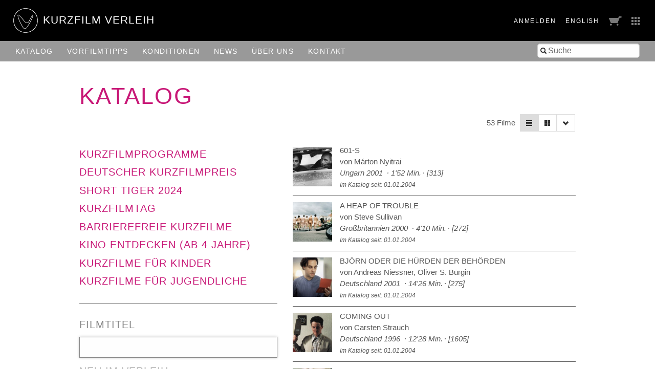

--- FILE ---
content_type: text/html; charset=utf-8
request_url: https://verleih.shortfilm.com/films?q%5Bmatches_all_topics%5D%5B%5D=7&q%5Bs%5D=in_catalogue_since+asc
body_size: 31373
content:
<!DOCTYPE html>
<html class='no-js' lang='de'>
<head>
<meta content='width=device-width, initial-scale=1.0, maximum-scale=1' name='viewport'>
<title>

Kurzfilm Verleih
</title>
<link rel="stylesheet" media="screen" href="/assets/application-f6c96d8c1f772c4ac0b19c3c351e3f66c6343d94ae11d74c410593afa461c28c.css" data-turbolinks-track="true" />
<link rel="stylesheet" media="screen" href="https://shortfilm.com/assets/css/social.css" />
<script src="/assets/application-fde14909aa0e0b28d3d21aa74e4a886c85da216f8b464cf1bf8b7a18302ecc1f.js" data-turbolinks-track="true"></script>
<meta name="csrf-param" content="authenticity_token" />
<meta name="csrf-token" content="F28Y0wX/KWIibpX8Pt41o5dTzGsucv2RgCACAxsgr2I/TmD+/nRCAQ6kyLtiBixt76xN4p2j6hEQjSMnhYCGTg==" />
</head>
<body class='films index' data-scroll='body' data-turbolinks='true'>
  <script type="text/javascript">
    <!-- Piwik -->
    var _paq = _paq || [];
    document.addEventListener('turbolinks:load', function(event) {
      /* tracker methods like "setCustomDimension" should be called before "trackPageView" */
      _paq.push(['setCustomUrl', document.location]);
      _paq.push(['setDocumentTitle', document.title]);
      _paq.push(['trackPageView']);
      _paq.push(['enableLinkTracking']);
    });
    (function() {
      var u="//stats.shortfilm.com/";
      _paq.push(['setTrackerUrl', u+'piwik.php']);
      _paq.push(['setSiteId', '3']);
      var d=document, g=d.createElement('script'), s=d.getElementsByTagName('script')[0];
      g.type='text/javascript'; g.async=true; g.defer=true; g.src=u+'piwik.js'; s.parentNode.insertBefore(g,s);
    })();
    <!-- End Piwik Code -->
  </script>


<div class='loading-indicator'></div>
<div id='wrapper'>
<div id='messages'></div>
<header>
<div class='page-padding'>
<div class='float-left'>
<a class="logo-section" href="/"><img class="logo" src="/assets/logo-fce40c2e4da5f6069d54c6987b1af51c33d8177ab2489ffab51cdbd4aa233cc4.svg" />
<h1>KurzFilm Verleih</h1>
</a></div>
<div class='float-right'>
<span class='show-for-large'>
<span class='header-nav-element user_info'><a class="text-spaced" href="/users/sign_in">Anmelden</a>
</span>
<span class='header-nav-element'><a class="lang-switch en text-spaced" data-turbolinks="false" href="/en/films?q%5Bmatches_all_topics%5D%5B%5D=7&amp;q%5Bs%5D=in_catalogue_since+asc">English</a>
</span>
</span>
<span class='header-nav-element cart'><a href="/cart"><span class='cart-title hide-for-medium'>Bestellliste</span>
<img src="/assets/cart-5f11d29c1510672954897213ecba9765bfd002abec6984cf8f455add9d7280ce.png" />
</a></span>
<span class='header-nav-element show-for-medium'><a data-toggle="boxes-menu" class="boxes-menu" href="#"><img src="/assets/btn-sites-a4281858a0b52311c3e349cca0bc5a241080402491aab5eb066184cea4584575.png" /></a>
<div class='dropdown-pane right bottom' data-close-on-click='true' data-dropdown id='boxes-menu'>
<ul>
<li class='box1'>
<a target="_blank" href="https://festival.shortfilm.com/"><div class='inner'>
Kurzfilm
Festival
Hamburg
</div>
</a></li>
<li class='box2'>
<a target="_blank" href="https://shortfilmsales.com/"><div class='inner'>
Kurzfilm
Sales
</div>
</a></li>
<li class='box3'>
<a target="_blank" href="https://verleih.shortfilm.com/"><div class='inner'>
Kurzfilm
Verleih
</div>
</a></li>
<li class='box4'>
<a target="_blank" href="https://moundfriese.shortfilm.com/"><div class='inner'>
Junges
Kurzfilm
Festival
Hamburg
Mo&Friese
</div>
</a></li>
<li class='box5'>
<a target="_blank" href="https://agentur.shortfilm.com/"><div class='inner'>
Kurzfilm
Agentur
</div>
</a></li>
<li class='box6'>
<a target="_blank" href="https://vimeo.com/user14596529/vod_pages"><div class='inner'>
Kurzfilm
Shop
</div>
</a></li>
<li class='box7'>
<a target="_blank" href="https://schule.shortfilm.com/"><div class='inner'>
Kurzfilm
Schule
</div>
</a></li>
<li class='box8'>
<a target="_blank" href="https://news.shortfilm.com/"><div class='inner'>
Kurzfilm
News
</div>
</a></li>
<li class='box9'>
<a target="_blank" href="https://www.youtube.com/user/KurzFilmAgentur"><div class='inner'>
Film der Woche
Youtube
</div>
</a></li>
</ul>
</div>
</span>
<span class='button-nav-toggle' data-hide-for='large' data-responsive-toggle='menu'>
<button class='hamburger' data-toggle></button>
</span>
</div>
</div>
</header>

<div class='top-bar' id='menu'>
<div class='page-padding'>
<div class='top-bar-right'>
<ul class='menu vertical large-horizontal'>
<li><form class="film_search" id="full_text_search" action="/films" accept-charset="UTF-8" method="get"><input name="utf8" type="hidden" value="&#x2713;" /><input type="hidden" name="view" id="view" value="list" />
<div class='inner-addon left-addon'>
<i class='icon-search'></i>
<input type="search" name="search" id="search" placeholder="Suche" />
</div>
</form></li>
</ul>
</div>
<div class='top-bar-left'>
<ul class='menu vertical large-horizontal'>
<li class='hide-for-large user_info'><a class="text-spaced" href="/users/sign_in">Anmelden</a>
</li>
<li class='hide-for-medium cart'><a href="/cart"><span class='cart-title hide-for-medium'>Bestellliste</span>
<img src="/assets/cart-5f11d29c1510672954897213ecba9765bfd002abec6984cf8f455add9d7280ce.png" />
</a></li>
<li><a href="/films">Katalog</a></li>
<li><a href="/film_tips">Vorfilm&shy;tipps</a></li>
<li><a href="/pages/konditionen">Konditionen</a></li>
<li><a href="/pages/news">News</a></li>
<li><a href="/pages/ueber-uns">Über uns</a></li>
<li><a href="/pages/kontakt">Kontakt</a></li>
<li class='hide-for-large'><a class="lang-switch en text-spaced" data-turbolinks="false" href="/en/films?q%5Bmatches_all_topics%5D%5B%5D=7&amp;q%5Bs%5D=in_catalogue_since+asc">English</a>
</li>
</ul>
</div>
</div>
</div>

<div class='main-content'>
<div class='row'>
<div class='columns'>
<h1 class='page-title no-line-height'>Katalog</h1>
</div>
</div>
<div class='row'>
<div class='columns right'>
<div class='grid-selector button-group'>
<a class="button tiny filter" data-toggle="catalogue_filter" href="#"><i class='icon-filter'></i>
</a><a class="button tiny active" data-no-turbolink="true" href="/films?q%5Bmatches_all_topics%5D%5B%5D=7&amp;q%5Bs%5D=in_catalogue_since+asc&amp;view=list"><i class='icon-align-justify'></i>
</a><a class="button tiny " data-no-turbolink="true" href="/films?q%5Bmatches_all_topics%5D%5B%5D=7&amp;q%5Bs%5D=in_catalogue_since+asc&amp;view=grid"><i class='icon-th-large'></i>
</a><a class="button tiny" data-toggle="sort-links" href=""><i class='icon-chevron-down'></i>
</a><ul class='dropdown-pane menu vertical small' data-close-on-click='true' data-dropdown data-no-turbolink id='sort-links'>
<li>
<a class='sort_link_header'>
<strong>Sortieren nach:</strong>
</a>
</li>
<li><a class="sort_link " href="/films?q%5Bmatches_all_topics%5D%5B%5D=7&amp;q%5Bs%5D=title_case_insensitive+asc">Filmtitel</a></li>
<li><a class="sort_link " href="/films?q%5Bmatches_all_topics%5D%5B%5D=7&amp;q%5Bs%5D=length+asc">Länge</a></li>
<li><a class="sort_link " href="/films?q%5Bmatches_all_topics%5D%5B%5D=7&amp;q%5Bs%5D=year_of_production+asc">Jahr</a></li>
<li><a class="sort_link asc" href="/films?q%5Bmatches_all_topics%5D%5B%5D=7&amp;q%5Bs%5D=in_catalogue_since+desc">Im Katalog seit&nbsp;&#9650;</a></li>
</ul>
</div>

<div class='film-count'>
53 Filme
</div>
</div>
</div>
<div class='row page-vertical-padding'>
<div class='medium-5 columns side-bar' data-toggler='active' id='catalogue_filter'>
<div class='categories'>
<h2 class='category'><a href="/categories/kurzfilmprogramme">Kurzfilmprogramme</a></h2>
<h2 class='category'><a href="/categories/deutscher-kurzfilmpreis">Deutscher Kurzfilmpreis</a></h2>
<h2 class='category'><a href="/categories/short-tiger-2016">Short Tiger 2024</a></h2>
<h2 class='category'><a href="/categories/kurzfilmtag">Kurzfilmtag</a></h2>
<h2 class='category'><a href="/categories/barrierefreie-kurzfilme">Barrierefreie Kurzfilme</a></h2>
<h2 class='category'><a href="/categories/kino-entdecken-ab-4-jahre">Kino entdecken (ab 4 Jahre)</a></h2>
<h2 class='category'><a href="/categories/kurzfilme-fuer-kinder">Kurzfilme für Kinder </a></h2>
<h2 class='category'><a href="/categories/kurzfilme-fuer-jugendliche-ab-12-jahre">Kurzfilme für Jugendliche </a></h2>
</div>

<form class="film_search" id="film_search" action="/films" accept-charset="UTF-8" method="get"><input name="utf8" type="hidden" value="&#x2713;" /><input type="hidden" name="view" id="view" value="list" />
<div class='field'>
<label for="q_title_de_or_title_en_cont">Filmtitel</label>
<input autofocus="autofocus" type="search" name="q[title_de_or_title_en_cont]" id="q_title_de_or_title_en_cont" />
</div>
<div class='field'>
<label for="q_latest_label">Neu im Verleih</label>
<div class='field-wrapper'>
<label class='hint'>
<input class="trigger-checkbox" type="checkbox" value="1" name="q[latest]" id="q_latest" />
nur neue Filme anzeigen
</label>
</div>
</div>
<div class='field'>
<label for="q_directors_name_cont">Regie</label>
<div class='field-wrapper'>
<input class="autocomplete_directors trigger" type="search" name="q[directors_name_cont]" id="q_directors_name_cont" />
</div>
</div>
<div class='field length'>
<label for="q_length_in_minutes">Länge</label>
<div class='field-wrapper slider-input' data-longest='112' id='length_in_minutes'></div>
<div class='hidden-fields'>
<input type="search" name="q[length_in_minutes_gteq]" id="q_length_in_minutes_gteq" />
<input type="search" name="q[length_in_minutes_lteq]" id="q_length_in_minutes_lteq" />
</div>
</div>
<div class='field'>
<label for="q_genres_id_eq">Gattung</label>
<div class='field-wrapper'>
<select class="trigger" name="q[genres_id_eq]" id="q_genres_id_eq"><option value=""></option>
<option value="124">Action</option>
<option value="4">Animationsfilm</option>
<option value="20">Dokumentarfilm</option>
<option value="125">Drama</option>
<option value="126">Essay</option>
<option value="27">Experimentalfilm</option>
<option value="132">Home Movie</option>
<option value="130">Horrorfilm</option>
<option value="129">Jugendfilm</option>
<option value="123">Kinderfilm</option>
<option value="127">Komödie</option>
<option value="128">Krimi</option>
<option value="46">Musical</option>
<option value="1">Spielfilm</option></select>
</div>
</div>
<div class='field multiple-select'>
<label for="q_themes_id_in">Themen</label>
<div class='field-wrapper'>
<input name="q[matches_all_topics][]" type="hidden" value="" /><select multiple="multiple" class="trigger" name="q[matches_all_topics][]" id="q_matches_all_topics"><option value="18">Action</option>
<option value="65">Alkohol &amp; Drogen</option>
<option value="21">Alter</option>
<option value="19">Arbeit</option>
<option value="43">Architektur</option>
<option value="66">Behinderung &amp; Inklusion</option>
<option value="12">Beziehung / -skrisen</option>
<option value="44">Diskriminierung</option>
<option value="64">Drama</option>
<option value="40">Essay</option>
<option value="24">Essen &amp; Trinken</option>
<option value="16">Experimentell</option>
<option value="35">Familie</option>
<option value="38">Fantastischer Film</option>
<option value="29">Filme von Frauen</option>
<option value="22">Film im Film</option>
<option value="67">Flucht &amp; Migration</option>
<option value="25">Fremde Länder</option>
<option value="68">Freundschaft</option>
<option value="14">Für Jugendliche</option>
<option value="69">Geschichte</option>
<option value="11">Gesellschaftskritisch</option>
<option value="5">Gewalt</option>
<option value="136">Halloween</option>
<option value="39">Horror</option>
<option value="70">Jugend</option>
<option value="71">Kinderfilm</option>
<option value="37">Kindheit</option>
<option value="133">Kolonialismus</option>
<option value="72">Komödie</option>
<option value="32">Konsum &amp; Genuß</option>
<option value="73">Krankheit</option>
<option value="41">Krieg &amp; die Folgen</option>
<option value="15">Kriminalität</option>
<option value="74">Kunst</option>
<option value="45">LGBTIQA+</option>
<option value="10">Liebe</option>
<option value="135">Mode</option>
<option value="9">Musik</option>
<option value="36">Mütter</option>
<option value="120">Party</option>
<option value="79">Politik</option>
<option value="94">Rassismus</option>
<option value="131">Reisen &amp; Urlaub</option>
<option value="42">Religion </option>
<option selected="selected" value="7">Satire</option>
<option value="137">Schule</option>
<option value="6">Schwarzer Humor</option>
<option value="33">Science Fiction</option>
<option value="75">Sexualität</option>
<option value="119">Sommer</option>
<option value="2">Spannung &amp; Thriller</option>
<option value="30">Sport</option>
<option value="118">Technik</option>
<option value="17">Tiere</option>
<option value="3">Tod</option>
<option value="34">Tragödie</option>
<option value="82">Transport &amp; Verkehr</option>
<option value="28">Umwelt &amp; Natur</option>
<option value="26">Väter</option>
<option value="80">Vertikalfilm</option>
<option value="77">Weihnachten</option>
<option value="78">Wirtschaft</option>
<option value="134">Wut</option></select>
</div>
</div>
<div class='field'>
<label for="q_countries_id_eq">Land</label>
<div class='field-wrapper'>
<select class="trigger" name="q[countries_id_eq]" id="q_countries_id_eq"><option value=""></option>
<option value="38">Ägypten</option>
<option value="45">Argentinien</option>
<option value="11">Australien</option>
<option value="42">Belarus</option>
<option value="16">Belgien</option>
<option value="15">Brasilien</option>
<option value="34">Bulgarien</option>
<option value="39">Burkina Faso</option>
<option value="58">Chile</option>
<option value="9">Dänemark</option>
<option value="1">Deutschland</option>
<option value="57">Estland</option>
<option value="4">Finnland</option>
<option value="17">Frankreich</option>
<option value="40">Ghana</option>
<option value="7">Großbritannien</option>
<option value="14">Irland</option>
<option value="50">Island</option>
<option value="32">Israel</option>
<option value="29">Italien</option>
<option value="56">Japan</option>
<option value="20">Jugoslawien</option>
<option value="19">Kanada</option>
<option value="52">Kosovo</option>
<option value="43">Kroatien</option>
<option value="41">Libanon</option>
<option value="47">Litauen</option>
<option value="27">Luxemburg</option>
<option value="44">Mexiko</option>
<option value="10">Neuseeland</option>
<option value="22">Niederlande</option>
<option value="5">Norwegen</option>
<option value="13">Österreich</option>
<option value="48">Peru</option>
<option value="8">Polen</option>
<option value="18">Portugal</option>
<option value="23">Russland</option>
<option value="6">Schweden</option>
<option value="3">Schweiz</option>
<option value="21">Slowakische Republik</option>
<option value="46">Slowenien</option>
<option value="31">Spanien</option>
<option value="55">Südkorea</option>
<option value="36">Syldavien</option>
<option value="53">Taiwan</option>
<option value="12">Tschechische Republik</option>
<option value="33">Türkei</option>
<option value="49">Ukraine</option>
<option value="26">Ungarn</option>
<option value="59">Uruguay</option>
<option value="2">USA</option>
<option value="28">Verschiedene Länder</option></select>
</div>
</div>
<div class='field'>
<label for="q_year_of_production_eq">Jahr</label>
<div class='field-wrapper slider-input' data-first='1970' data-last='2025' id='year_of_production'></div>
<div class='hidden-fields'>
<input type="search" name="q[year_of_production_gteq]" id="q_year_of_production_gteq" />
<input type="search" name="q[year_of_production_lteq]" id="q_year_of_production_lteq" />
</div>
</div>
<div class='field'>
<label for="q_dialogues_id_eq">Sprache</label>
<div class='field-wrapper'>
<select class="trigger" name="q[dialogues_id_eq]" id="q_dialogues_id_eq"><option value=""></option>
<option value="40">Albanisch</option>
<option value="27">Arabisch</option>
<option value="31">Belorussisch</option>
<option value="42">Bosnisch</option>
<option value="22">Bulgarisch</option>
<option value="47">Chinesisch</option>
<option value="12">Dänisch</option>
<option value="1">Deutsch</option>
<option value="23">Deutsche Zwischentitel</option>
<option value="48">Emberá-Chamí</option>
<option value="4">Englisch</option>
<option value="3">Englische Zwischentitel</option>
<option value="46">Estnisch</option>
<option value="5">Finnisch</option>
<option value="9">Flämisch</option>
<option value="10">Französisch</option>
<option value="32">Griechisch</option>
<option value="18">Hindi</option>
<option value="36">Isländisch</option>
<option value="24">Italienisch</option>
<option value="29">Japanisch</option>
<option value="44">Koreanisch</option>
<option value="50">Kurdisch</option>
<option value="11">Niederländisch</option>
<option value="6">Norwegisch</option>
<option value="2">Ohne Dialog</option>
<option value="19">Persisch</option>
<option value="21">Polnisch</option>
<option value="7">Portugiesisch</option>
<option value="33">Rumänisch</option>
<option value="16">Russisch</option>
<option value="34">Sami</option>
<option value="8">Schwedisch</option>
<option value="17">Schweizerdeutsch</option>
<option value="26">Serbisch</option>
<option value="35">Slowenisch</option>
<option value="43">Somali</option>
<option value="37">Sorbisch</option>
<option value="15">Spanisch</option>
<option value="28">Suaheli</option>
<option value="25">Tibetischer Dialekt</option>
<option value="39">Tschechisch</option>
<option value="13">Türkisch</option>
<option value="38">Ukrainisch</option>
<option value="30">Ungarisch</option>
<option value="20">Urdu</option>
<option value="41">Usbekisch</option>
<option value="14">Verschiedene Sprachen</option></select>
</div>
</div>
<div class='field'>
<label for="q_subtitles_id_eq">Untertitel</label>
<div class='field-wrapper'>
<select class="trigger" name="q[subtitles_id_eq]" id="q_subtitles_id_eq"><option value=""></option>
<option value="1">Deutsch</option>
<option value="4">Englisch</option>
<option value="10">Französisch</option>
<option value="45">Voiceover, deutsch</option></select>
</div>
</div>
<div class='field'>
<label for="q_screen_formats_id_eq">Vorführformat</label>
<div class='field-wrapper'>
<select class="trigger" name="q[screen_formats_id_eq]" id="q_screen_formats_id_eq"><option value=""></option>
<option value="4">16 mm</option>
<option value="1">35 mm</option>
<option value="5">Blu-ray</option>
<option value="3">DCP</option>
<option value="8">DCP barrierefrei (CCAP+VI)</option>
<option value="9">Download (MP4)</option>
<option value="2">DVD</option>
<option value="7">für den Einsatz im Schulunterricht</option>
<option value="6">Online-Einbettung</option></select>
</div>
</div>
<div class='field'>
<label for="q_process_eq">Filmprozess</label>
<div class='field-wrapper'>
<select class="trigger" name="q[process_eq]" id="q_process_eq"><option value=""></option>
<option value="colour">Farbe</option>
<option value="bw">S/W</option>
<option value="both">Farbe und S/W</option></select>
</div>
</div>
<div class='field'>
<label for="q_pg_eq">FSK</label>
<div class='field-wrapper'>
<select class="trigger" name="q[pg_eq]" id="q_pg_eq"><option value=""></option>
<option value="0">Ab 0 Jahre</option>
<option value="6">Ab 6 Jahre</option>
<option value="12">Ab 12 Jahre</option>
<option value="16">Ab 16 Jahre</option>
<option value="18">Ab 18 Jahre</option></select>
</div>
</div>
<div class='field'>
<label for="q_award_categories_eq">Preisträger &amp; Nominierungen</label>
<div class='field-wrapper'>
<select class="trigger" name="q[award_categories_id_eq]" id="q_award_categories_id_eq"><option value=""></option>
<option value="59">BAFTA</option>
<option value="55">Berlinale</option>
<option value="51">Cannes</option>
<option value="54">Clermont-Ferrand</option>
<option value="57">Deutscher Kurzfilmpreis</option>
<option value="61">Europäischer Filmpreis</option>
<option value="53">Hamburg</option>
<option value="56">Oberhausen</option>
<option value="52">Oscar</option>
<option value="62">Short Tiger</option>
<option value="58">Studentenoscar</option>
<option value="60">Sundance</option>
<option value="63">Venedig</option></select>
</div>
</div>
<div style='margin-top: 2rem'>
<input type="submit" value="Suche" class="button hollow" data-disable-with="Suche ..." />
<a class="button hollow" href="/films">Zurücksetzen</a>
</div>
</form>
</div>
<div class='medium-7 columns'>
<div id='films'>
<div class='inner'>
<div class="film row film-as-list collapse" id="film_152"><div class='medium-2 small-4 columns'>
<a href="/films/601-s"><img onload="this.className = &quot;loaded&quot;" src="/attachments/0db0afa779c0aa0994879b253ed690c7b65ad7df/store/fill/200/200/6c281a6e5fe29f1c1dcd9b849a45fc68929cfc11fc78b8935f6e6e335eec/image.jpeg" width="200" height="200" />
</a></div>
<div class='medium-10 small-8 columns'>
<a href="/films/601-s"><div class='title'>601-S</div>
<div class='directors'>
von Márton Nyitrai
</div>
<div class='infos with-dots'>
<span>
Ungarn
2001
</span>
<span class='length nowrap'>1'52 Min.</span>
<span>[313]</span>
</div>
<div class='infos small'>Im Katalog seit: 01.01.2004</div>
</a></div>

<div class='columns'>
<hr>
</div>
</div><div class="film row film-as-list collapse" id="film_124"><div class='medium-2 small-4 columns'>
<a href="/films/a-heap-of-trouble"><img onload="this.className = &quot;loaded&quot;" src="/attachments/2f66336eafc3507629b3f7b3a5d3b1140fcddb44/store/fill/200/200/bf5755a38d7059e49e8e58679058d684cf50c140c262899147f8dc4ba72e/image.jpeg" width="200" height="200" />
</a></div>
<div class='medium-10 small-8 columns'>
<a href="/films/a-heap-of-trouble"><div class='title'>A Heap of Trouble</div>
<div class='directors'>
von Steve Sullivan
</div>
<div class='infos with-dots'>
<span>
Großbritannien
2000
</span>
<span class='length nowrap'>4'10 Min.</span>
<span>[272]</span>
</div>
<div class='infos small'>Im Katalog seit: 01.01.2004</div>
</a></div>

<div class='columns'>
<hr>
</div>
</div><div class="film row film-as-list collapse" id="film_127"><div class='medium-2 small-4 columns'>
<a href="/films/bjoern-oder-die-huerden-der-behoerden"><img onload="this.className = &quot;loaded&quot;" src="/attachments/b112cea19908b09b7c148050a7198d06900f6e7e/store/fill/200/200/26ec030cdc9e2e6ca54205ad845b6719b0e687ba1e04a93bf6016107832c/image.jpeg" width="200" height="200" />
</a></div>
<div class='medium-10 small-8 columns'>
<a href="/films/bjoern-oder-die-huerden-der-behoerden"><div class='title'>Björn oder die Hürden der Behörden</div>
<div class='directors'>
von Andreas Niessner, Oliver S. Bürgin
</div>
<div class='infos with-dots'>
<span>
Deutschland
2001
</span>
<span class='length nowrap'>14'26 Min.</span>
<span>[275]</span>
</div>
<div class='infos small'>Im Katalog seit: 01.01.2004</div>
</a></div>

<div class='columns'>
<hr>
</div>
</div><div class="film row film-as-list collapse" id="film_173"><div class='medium-2 small-4 columns'>
<a href="/films/coming-out"><img onload="this.className = &quot;loaded&quot;" src="/attachments/f01ada0ee7545ee2d69ed7f134500d32ba0e3cc7/store/fill/200/200/bb6e8ab3e492d5f1f641798239054624cfb2449ce88d1e4d6308b637fdfc/image.jpeg" width="200" height="200" />
</a></div>
<div class='medium-10 small-8 columns'>
<a href="/films/coming-out"><div class='title'>Coming Out</div>
<div class='directors'>
von Carsten Strauch
</div>
<div class='infos with-dots'>
<span>
Deutschland
1996
</span>
<span class='length nowrap'>12'28 Min.</span>
<span>[1605]</span>
</div>
<div class='infos small'>Im Katalog seit: 01.01.2004</div>
</a></div>

<div class='columns'>
<hr>
</div>
</div><div class="film row film-as-list collapse" id="film_118"><div class='medium-2 small-4 columns'>
<a href="/films/das-taschenorgan"><img onload="this.className = &quot;loaded&quot;" src="/attachments/dff68bd7922cdad000de1c0aae9796fa5f3336ca/store/fill/200/200/3712f31fa335f143b811b75bdcca8ba02787b01feb1441561af2aee04e2f/image.jpeg" width="200" height="200" />
</a></div>
<div class='medium-10 small-8 columns'>
<a href="/films/das-taschenorgan"><div class='title'>Das Taschenorgan</div>
<div class='directors'>
von Carsten Strauch
</div>
<div class='infos with-dots'>
<span>
Deutschland
2000
</span>
<span class='length nowrap'>11'01 Min.</span>
<span>[262]</span>
</div>
<div class='infos small'>Im Katalog seit: 01.01.2004</div>
</a></div>

<div class='columns'>
<hr>
</div>
</div><div class="film row film-as-list collapse" id="film_52"><div class='medium-2 small-4 columns'>
<a href="/films/der-porzellanladen-teil-2"><img onload="this.className = &quot;loaded&quot;" src="/attachments/c34ab4b7405dd920e5f61f1da2b0162e2bdaf76c/store/fill/200/200/a40f694bc9d060be650a9b0d46387c00fe44f8094ff89a61000b643bfed9/image.jpeg" width="200" height="200" />
</a></div>
<div class='medium-10 small-8 columns'>
<a href="/films/der-porzellanladen-teil-2"><div class='title'>Der Porzellanladen Teil 2</div>
<div class='directors'>
von Franz Winzentsen
</div>
<div class='infos with-dots'>
<span>
Deutschland
1995
</span>
<span class='length nowrap'>11'30 Min.</span>
<span>[138]</span>
</div>
<div class='infos small'>Im Katalog seit: 01.01.2004</div>
</a></div>

<div class='columns'>
<hr>
</div>
</div><div class="film row film-as-list collapse" id="film_53"><div class='medium-2 small-4 columns'>
<a href="/films/die-grenze"><img onload="this.className = &quot;loaded&quot;" src="/attachments/e329a9ab86cc4ae4567b05e769ba557158abe506/store/fill/200/200/dfcaf6f8ad4ef30f9dc73d0e69b185504a91f047259db0065de6d40b9ea5/image.jpeg" width="200" height="200" />
</a></div>
<div class='medium-10 small-8 columns'>
<a href="/films/die-grenze"><div class='title'>Die Grenze</div>
<div class='directors'>
von Franz Winzentsen
</div>
<div class='infos with-dots'>
<span>
Deutschland
1995
</span>
<span class='length nowrap'>2'23 Min.</span>
<span>[139]</span>
</div>
<div class='infos small'>Im Katalog seit: 01.01.2004</div>
</a></div>

<div class='columns'>
<hr>
</div>
</div><div class="film row film-as-list collapse" id="film_82"><div class='medium-2 small-4 columns'>
<a href="/films/die-liebe-der-mannequins"><img onload="this.className = &quot;loaded&quot;" src="/attachments/2b1c3c6901843bffcdc8335d8f7a9847f09d453a/store/fill/200/200/3979921fff83bddfd4936e1e6d5ac802220abe0a23332a4d13371354965a/image.jpeg" width="200" height="200" />
</a></div>
<div class='medium-10 small-8 columns'>
<a href="/films/die-liebe-der-mannequins"><div class='title'>Die Liebe der Mannequins</div>
<div class='directors'>
von Sebastian Peterson
</div>
<div class='infos with-dots'>
<span>
Deutschland
1998
</span>
<span class='length nowrap'>4'10 Min.</span>
<span>[189]</span>
</div>
<div class='infos small'>Im Katalog seit: 01.01.2004</div>
</a></div>

<div class='columns'>
<hr>
</div>
</div><div class="film row film-as-list collapse" id="film_85"><div class='medium-2 small-4 columns'>
<a href="/films/gefahr-im-wald"><img onload="this.className = &quot;loaded&quot;" src="/attachments/1c256a6ec05ab9704516a69e06b2066d833bb1de/store/fill/200/200/c3a5b9b69029bcbd00df28f1f441512ecef61b8f1c2759a47e44adf416f1/image.jpeg" width="200" height="200" />
</a></div>
<div class='medium-10 small-8 columns'>
<a href="/films/gefahr-im-wald"><div class='title'>Gefahr im Wald</div>
<div class='directors'>
von Jürgen Prediger
</div>
<div class='infos with-dots'>
<span>
Deutschland
1998
</span>
<span class='length nowrap'>2'34 Min.</span>
<span>[196]</span>
</div>
<div class='infos small'>Im Katalog seit: 01.01.2004</div>
</a></div>

<div class='columns'>
<hr>
</div>
</div><div class="film row film-as-list collapse" id="film_56"><div class='medium-2 small-4 columns'>
<a href="/films/hammer-sichel"><img onload="this.className = &quot;loaded&quot;" src="/attachments/a0c185528243a8c34476dcea939d8e8074e1e968/store/fill/200/200/dd15d0abd176f83eab1181701815de9937eced3b7bfee2ca3c114f4ad63c/image.jpeg" width="200" height="200" />
</a></div>
<div class='medium-10 small-8 columns'>
<a href="/films/hammer-sichel"><div class='title'>Hammer &amp; Sichel</div>
<div class='directors'>
von Franz Winzentsen
</div>
<div class='infos with-dots'>
<span>
Deutschland
1996
</span>
<span class='length nowrap'>3'32 Min.</span>
<span>[142]</span>
</div>
<div class='infos small'>Im Katalog seit: 01.01.2004</div>
</a></div>

<div class='columns'>
<hr>
</div>
</div><div class="film row film-as-list collapse" id="film_89"><div class='medium-2 small-4 columns'>
<a href="/films/irrtuemer-fluchtversuch"><img onload="this.className = &quot;loaded&quot;" src="/attachments/e49c92df339034410ab3c0351e9b5bd889f19431/store/fill/200/200/dc481fb2afaa23a0bc6baa2c64f9d9ca7cf9591b75854a3346e8360e955e/image.jpeg" width="200" height="200" />
</a></div>
<div class='medium-10 small-8 columns'>
<a href="/films/irrtuemer-fluchtversuch"><div class='title'>Irrtümer - Fluchtversuch</div>
<div class='directors'>
von Franz Winzentsen
</div>
<div class='infos with-dots'>
<span>
Deutschland
1999
</span>
<span class='length nowrap'>3'00 Min.</span>
<span>[203]</span>
</div>
<div class='infos small'>Im Katalog seit: 01.01.2004</div>
</a></div>

<div class='columns'>
<hr>
</div>
</div><div class="film row film-as-list collapse" id="film_90"><div class='medium-2 small-4 columns'>
<a href="/films/irrtuemer-fremde-zivilisationen"><img onload="this.className = &quot;loaded&quot;" src="/attachments/aa3607519947702d2f5f08102a59e4c4ac65773a/store/fill/200/200/26e213882165ec42bc246db96be8f573db8baacd4dc9995a1be04daf9b38/image.jpeg" width="200" height="200" />
</a></div>
<div class='medium-10 small-8 columns'>
<a href="/films/irrtuemer-fremde-zivilisationen"><div class='title'>Irrtümer - Fremde Zivilisationen</div>
<div class='directors'>
von Franz Winzentsen
</div>
<div class='infos with-dots'>
<span>
Deutschland
1999
</span>
<span class='length nowrap'>3'15 Min.</span>
<span>[204]</span>
</div>
<div class='infos small'>Im Katalog seit: 01.01.2004</div>
</a></div>

<div class='columns'>
<hr>
</div>
</div>
</div>
<div class='pagination-centered'>
<ul class='pagination'>

<li class='prev'>
<
</li>

<li class='current'>
<a data-url="/films?q%5Bmatches_all_topics%5D%5B%5D=7&amp;q%5Bs%5D=in_catalogue_since+asc" href="#">1</a>
</li>





<li class='next'>
<a class="next" rel="next" href="/films?page=2&amp;q%5Bmatches_all_topics%5D%5B%5D=7&amp;q%5Bs%5D=in_catalogue_since+asc">></a>
</li>


</ul>
</div>

</div>
</div>
</div>
</div>

<footer>
<div class='medium-8 columns'>
<p style='padding-top:5px'>
&copy; 1992 - 2026 KurzFilm Agentur Hamburg
&middot;
<a href="https://www.shortfilm.com/impressum">Impressum</a>
&middot;
<a href="https://www.shortfilm.com/datenschutz">Datenschutz</a>
</p>
</div>
<div class='medium-4 columns'>
<div class='social_icons'>
<a class="social_icon" target="_blank" href="https://instagram.com/kurzfilm_hamburg"><img src="https://shortfilm.com/assets/images/social/instagram.png" /></a>
<a class="social_icon" target="_blank" href="https://www.youtube.com/user/KurzFilmAgentur"><img src="https://shortfilm.com/assets/images/social/youtube.png" /></a>
<a class="social_icon" target="_blank" href="https://www.facebook.com/kurzfilmagentur"><img src="https://shortfilm.com/assets/images/social/facebook.png" /></a>
</div>
</div>
</footer>

</div>
<div class='link-to-top-wrapper'>
<a class="link-to-top" title="zum Seitenanfang" href="#top"><i class='icon-chevron-up'></i>
</a></div>

<div class='reveal' data-reveal id='modal'>
<div class='content'></div>
<button class='close-button' data-close>
<span>
&times;
</span>
</button>
</div>

</body>
</html>
